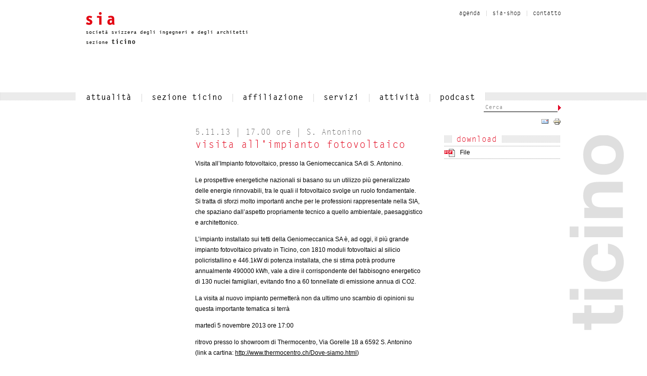

--- FILE ---
content_type: text/html; charset=utf-8
request_url: https://www.ti.sia.ch/node/303
body_size: 6088
content:
<!DOCTYPE html>
<html lang="it" dir="ltr">
<head>
  <meta http-equiv="Content-Type" content="text/html; charset=utf-8" />
<meta name="Generator" content="Drupal 7 (http://drupal.org)" />
<link rel="canonical" href="/node/303" />
<link rel="shortlink" href="/node/303" />
<link rel="shortcut icon" href="https://www.ti.sia.ch/sites/all/themes/sia/favicon.ico" type="image/vnd.microsoft.icon" />
<meta name="description" property="og:description" content="Visita all’Impianto fotovoltaico, presso la Geniomeccanica SA di S. Antonino.&amp;#13;Le prospettive energetiche nazionali si basano su un utilizzo più generalizzato delle energie rinnovabili, tra le quali il fotovoltaico svolge un ruolo fondamentale. Si tratta di sforzi molto importanti anche per le professioni rappresentate nella SIA, che spaziano dall’aspetto propriamente tecnico a quello ambientale, paesaggistico e architettonico.&amp;#13;L’impianto installato sui tetti della Geniomeccanica SA è, ad oggi, il più grande impianto fotovoltaico privato in Ticino, con 1810 moduli fotovoltaici al silicio policristallino e 446.1kW di potenza installata, che si stima potrà produrre annualmente 490000 kWh, vale a dire il corrispondente del fabbisogno energetico di 130 nuclei famigliari, evitando fino a 60 tonnellate di emissione annua di CO2.&amp;#13;La visita al nuovo impianto permetterà non da ultimo uno scambio di opinioni su questa importante tematica si terrà&amp;#13;martedì 5 novembre 2013 ore 17:00&amp;#13;ritrovo presso lo showroom di Thermocentro, Via Gorelle 18 a 6592 S. Antonino&amp;#13;(link a cartina: http://www.thermocentro.ch/Dove-siamo.html)&amp;#13;&amp;#13;Programma:&amp;#13;&amp;#13;&amp;#13;&amp;#13;Introduzione, Ing. Carlo Wullschleger, Presidente Wullschleger Group&amp;#13;&amp;#13;&amp;#13;&amp;#13;&amp;#13;Presentazione del progetto, Dr. Paolo Bosshard, Manager Sviluppo e Innovazione, Wullschleger Group&amp;#13;&amp;#13;&amp;#13;&amp;#13;&amp;#13;Aspetti economici, Sandro Allegri, Direttore, Edilcentro Wullschleger SA&amp;#13;&amp;#13;&amp;#13;&amp;#13;Al termine è previsto un aperitivo offerto dalla SIA Ticino.&amp;#13;Per ragioni organizzative si chiede gentilmente di annunciarsi per email a info@sia-ticino.ch entro il 04.11.13.&amp;#13;In attesa di incontrarvi numerosi vi presentiamo i nostri migliori saluti,&amp;#13;Dr. Marco Bettelini&amp;#13;GP TI Tecnica e Industria&amp;#13;Ing. Giacomo Gianola&amp;#13;GP AAS Acqua Aria e Suolo&amp;#13;&amp;#13;" />
  <title>Visita all&#039;impianto fotovoltaico | sia sezione ticino</title>  
  <meta http-equiv="X-UA-Compatible" content="IE=edge" />
  <style type="text/css" media="all">
<!--/*--><![CDATA[/*><!--*/
.alpha-grid-debug .container-16{background-image:url(https://www.ti.sia.ch/sites/all/themes/omega/alpha/css/grid/alpha_default/normal/alpha-default-normal-16.png);}

/*]]>*/-->
</style>
<link type="text/css" rel="stylesheet" href="https://www.ti.sia.ch/sites/ti.sia.ch/files/css/css_xE-rWrJf-fncB6ztZfd2huxqgxu4WO-qwma6Xer30m4.css" media="all" />
<link type="text/css" rel="stylesheet" href="https://www.ti.sia.ch/sites/ti.sia.ch/files/css/css__r408iefJFDp7tkJY64xde0BtyLdHU1-GytpTja6H4w.css" media="all" />
<link type="text/css" rel="stylesheet" href="https://www.ti.sia.ch/sites/ti.sia.ch/files/css/css_PoJsbpN2Niiqfw2Pr3aTWz-hl8PLhg-uSgALQg06V1w.css" media="all" />
<link type="text/css" rel="stylesheet" href="https://www.ti.sia.ch/sites/ti.sia.ch/files/css/css_k09oqOfqNi56FHpLTpxohCDMOdndiOCJ3j_dJUW-POQ.css" media="print" />
<link type="text/css" rel="stylesheet" href="https://www.ti.sia.ch/sites/ti.sia.ch/files/css/css_PUp4aPoNxops6jHfTCIlH7yE9CmxgulK0tOI0JsGMXQ.css" media="all" />
<link type="text/css" rel="stylesheet" href="https://www.ti.sia.ch/sites/ti.sia.ch/files/css/css_UvQdpzvRM2CLnAHUdTBdtRjf0W1Uc4dL1lND0rML7KE.css" media="all" />
  <script type="text/javascript" src="https://www.ti.sia.ch/sites/ti.sia.ch/files/js/js_YD9ro0PAqY25gGWrTki6TjRUG8TdokmmxjfqpNNfzVU.js"></script>
<script type="text/javascript" src="https://www.ti.sia.ch/sites/ti.sia.ch/files/js/js_jo543gwKNoIJTcQJEkC77_m9g9wBa6Z2ymnaDEyhw8w.js"></script>
<script type="text/javascript" src="https://www.ti.sia.ch/sites/ti.sia.ch/files/js/js_HOImJ1cRpDzb-Rj9Kp0wNFCNa2hRy2iiPrFIBDiW45Q.js"></script>
<script type="text/javascript">
<!--//--><![CDATA[//><!--
jQuery.extend(Drupal.settings, {"basePath":"\/","pathPrefix":"","setHasJsCookie":0,"ajaxPageState":{"theme":"sia","theme_token":"oY80cG_xq7vIKVZ7bwZYdaW2Ip8A_37fymuUiRkOHmc","js":{"misc\/jquery.js":1,"misc\/jquery-extend-3.4.0.js":1,"misc\/jquery-html-prefilter-3.5.0-backport.js":1,"misc\/jquery.once.js":1,"misc\/drupal.js":1,"public:\/\/languages\/it_Fgs1ODr01HxtUlVCm6Hhx9EadK6qUvtmxDWYQILK6xs.js":1,"sites\/all\/libraries\/colorbox\/jquery.colorbox-min.js":1,"modules\/colorbox\/js\/colorbox.js":1,"modules\/colorbox\/styles\/stockholmsyndrome\/colorbox_style.js":1,"sites\/all\/themes\/sia\/js\/jquery.scrollTo-1.4.3.1-min.js":1,"sites\/all\/themes\/omega\/omega\/js\/jquery.formalize.js":1,"sites\/all\/themes\/omega\/omega\/js\/omega-mediaqueries.js":1,"sites\/all\/themes\/omega\/alpha\/js\/alpha-debug.js":1},"css":{"0":1,"modules\/system\/system.base.css":1,"modules\/system\/system.menus.css":1,"modules\/system\/system.messages.css":1,"modules\/system\/system.theme.css":1,"sites\/all\/modules\/date\/date_api\/date.css":1,"sites\/all\/modules\/date\/date_popup\/themes\/datepicker.1.7.css":1,"modules\/field\/theme\/field.css":1,"modules\/node\/node.css":1,"modules\/search\/search.css":1,"modules\/user\/user.css":1,"modules\/views\/css\/views.css":1,"modules\/colorbox\/styles\/stockholmsyndrome\/colorbox_style.css":1,"sites\/all\/modules\/ctools\/css\/ctools.css":1,"sites\/all\/modules\/print\/css\/printlinks.css":1,"sites\/all\/themes\/sia\/css\/print.css":1,"sites\/all\/themes\/omega\/alpha\/css\/alpha-reset.css":1,"sites\/all\/themes\/omega\/alpha\/css\/alpha-mobile.css":1,"sites\/all\/themes\/omega\/alpha\/css\/alpha-alpha.css":1,"sites\/all\/themes\/omega\/omega\/css\/formalize.css":1,"sites\/all\/themes\/omega\/omega\/css\/omega-text.css":1,"sites\/all\/themes\/omega\/omega\/css\/omega-branding.css":1,"sites\/all\/themes\/omega\/omega\/css\/omega-menu.css":1,"sites\/all\/themes\/omega\/omega\/css\/omega-forms.css":1,"sites\/all\/themes\/omega\/omega\/css\/omega-visuals.css":1,"sites\/all\/themes\/omega\/alpha\/css\/alpha-debug.css":1,"sites\/all\/themes\/sia\/css\/global.css":1,"normal::sites\/all\/themes\/sia\/css\/sia-alpha-default.css":1,"normal::sites\/all\/themes\/sia\/css\/sia-alpha-default-normal.css":1,"sites\/all\/themes\/omega\/alpha\/css\/grid\/alpha_default\/normal\/alpha-default-normal-16.css":1}},"colorbox":{"transition":"elastic","speed":"350","opacity":"0.85","slideshow":false,"slideshowAuto":true,"slideshowSpeed":"1000","slideshowStart":"start slideshow","slideshowStop":"stop slideshow","current":"{current} di {total}","previous":"\u00ab ","next":" \u00bb","close":"Schliessen","overlayClose":true,"maxWidth":"100%","maxHeight":"100%","initialWidth":"300","initialHeight":"100","fixed":true,"scrolling":true},"urlIsAjaxTrusted":{"\/node\/303":true},"omega":{"layouts":{"primary":"normal","order":["narrow","normal"],"queries":{"narrow":"all and (min-width: 740px) and (min-device-width: 740px), (max-device-width: 800px) and (min-width: 740px) and (orientation:landscape)","normal":"all and (min-width: 980px) and (min-device-width: 980px), all and (max-device-width: 1024px) and (min-width: 1024px) and (orientation:landscape)"}}}});
//--><!]]>
</script>
  <script src="/sites/all/themes/sia/js/html5shiv.js"></script>
  <script src="/sites/all/themes/sia/js/html5shiv-printshiv.js"></script>

  <!--[if IE 7]><link rel="stylesheet" type="text/css" href="/sites/all/themes/sia/css/ie7.css" /><![endif]-->
  <!--[if IE 8]><link rel="stylesheet" type="text/css" href="/sites/all/themes/sia/css/ie8.css" /><![endif]-->
  </head>
<body class="html not-front not-logged-in page-node page-node- page-node-303 node-type-veranstaltung context-node context-node">
    <div id="skip-link">
    <a href="#main-content" class="element-invisible element-focusable">Salta al contenuto principale</a>
  </div>
  <div class="region region-page-top" id="region-page-top">
  <div class="region-inner region-page-top-inner">
      </div>
</div>  <div class="page clearfix" id="page">
      <header id="section-header" class="section section-header">
  <div id="zone-header-wrapper" class="zone-wrapper zone-header-wrapper clearfix">  
  <div id="zone-header" class="zone zone-header clearfix container-16">
    <div class="grid-8 region region-branding" id="region-branding">
  <div class="region-inner region-branding-inner">
        <div class="branding-data clearfix">
            <div class="logo-img">
        <a href="/" rel="home" title="sia sezione ticino"><img src="https://www.ti.sia.ch/sites/ti.sia.ch/files/logo_temp_2.png" alt="sia sezione ticino" id="logo" /></a>      </div>
                        <hgroup class="site-name-slogan">        
                                <h2 class="site-name"><a href="/" title="Home">sia sezione ticino</a></h2>
                      </hgroup>
          </div>
        <div class="alpha-debug-block"><h2>Branding</h2><p>This is a debugging block</p></div>  </div>
</div>
<div class="grid-8 region region-service-links" id="region-service-links">
  <div class="region-inner region-service-links-inner">
    <div class="alpha-debug-block"><h2>Service Links</h2><p>This is a debugging block</p></div><section class="block block-system block-menu block-user-menu block-system-user-menu odd" id="block-system-user-menu">
  <div class="block-inner clearfix">
              <h2 class="block-title">User menu</h2>
            
    <div class="content clearfix">
      <ul class="menu"><li class="first leaf"><span></span><a href="/contatto" title="">contatto</a></li>
<li class="leaf"><span></span><a href="http://www.webnorm.ch/" title="" target="_blank">sia-shop</a></li>
<li class="last collapsed"><span></span><a href="/agenda">Agenda</a></li>
</ul>    </div>
  </div>
</section>  </div>
</div><div class="grid-12 region region-menu" id="region-menu">
  <div class="region-inner region-menu-inner">
        <nav class="navigation">
      <h2 class="element-invisible">Menu principale</h2><ul id="main-menu" class="links inline clearfix main-menu"><li class="menu-212 first"><a href="/" title="">attualità</a></li><li class="menu-4283"><a href="/statuti">SEZIONE TICINO</a></li><li class="menu-3811"><a href="/node/183">affiliazione</a></li><li class="menu-3813"><a href="/node/185">servizi</a></li><li class="menu-4436"><a href="/node/612">Attività</a></li><li class="menu-5124 last"><a href="/node/813">Podcast</a></li></ul>    </nav>
        <div class="alpha-debug-block"><h2>Menu</h2><p>This is a debugging block</p></div>  </div>
</div>
<div class="grid-4 region region-search" id="region-search">
  <div class="region-inner region-search-inner">
    <div class="alpha-debug-block"><h2>Cerca</h2><p>This is a debugging block</p></div><div class="block block-search block-form block-search-form odd block-without-title" id="block-search-form">
  <div class="block-inner clearfix">
                
    <div class="content clearfix">
      <form action="/node/303" method="post" id="search-block-form" accept-charset="UTF-8"><div><div class="container-inline">
      <h2 class="element-invisible">Form di ricerca</h2>
    <div class="form-item form-type-textfield form-item-search-block-form">
  <label class="element-invisible" for="edit-search-block-form--2">Cerca </label>
 <input title="Inserisci i termini da cercare." placeholder="Cerca" type="text" id="edit-search-block-form--2" name="search_block_form" value="" size="15" maxlength="128" class="form-text" />
</div>
<div class="form-actions form-wrapper" id="edit-actions"><input type="submit" id="edit-submit" name="op" value="Cerca" class="form-submit" /></div><input type="hidden" name="form_build_id" value="form-34vkErMTvpEp2gzNd7YUAvJL3CAoyBiIJOLDIJy92K4" />
<input type="hidden" name="form_id" value="search_block_form" />
</div>
</div></form>    </div>
  </div>
</div><div class="block block-print block-print-links block-print-print-links even block-without-title" id="block-print-print-links">
  <div class="block-inner clearfix">
                
    <div class="content clearfix">
      <span class="print_html"><a href="javascript:window.print()" title="Display a printer-friendly version of this page." class="print-page" rel="nofollow"><img class="print-icon" src="https://www.ti.sia.ch/sites/all/modules/print/icons/print_icon.gif" alt="Versione stampabile" title="Versione stampabile" /></a></span><span class="print_mail"><a href="https://www.ti.sia.ch/printmail/303" title="Send this page by email." class="print-mail" rel="nofollow"><img class="print-icon" src="https://www.ti.sia.ch/sites/all/modules/print/icons/mail_icon.gif" alt="Inviare per email" title="Inviare per email" /></a></span>    </div>
  </div>
</div>  </div>
</div>  </div>
</div></header>    
      <section id="section-content" class="section section-content">
  <div id="zone-content-wrapper" class="zone-wrapper zone-content-wrapper clearfix">  
  <div id="zone-content" class="zone zone-content clearfix container-16">    
        
        <aside class="grid-3 region region-navigation" id="region-navigation">
  <div class="region-inner region-navigation-inner">
    <div class="alpha-debug-block"><h2>Navigazione</h2><p>This is a debugging block</p></div>  </div>
</aside><div class="grid-9 region region-content" id="region-content">
  <div class="region-inner region-content-inner">
    <a id="main-content"></a>
    
            <div class="alpha-debug-block"><h2>Contenuto</h2><p>This is a debugging block</p></div><div class="block block-system block-main block-system-main odd block-without-title" id="block-system-main">
  <div class="block-inner clearfix">
                
    <div class="content clearfix">
      <article class="node node-veranstaltung node-promoted node-published node-not-sticky author-sonia-falini odd clearfix" id="node-veranstaltung-303">
                    <div
        class="spitzmarke">5.11.13 | 17.00 ore | S. Antonino</div>
          
              <h1 class="node-title">Visita all&#039;impianto fotovoltaico</h1>
            
    <noscript>
    <div id="nos_frame">
    <div id="nos_inner">
    <img alt="" class="nos_img" src="/sites/all/themes/sia/css/img/warning.png">
    <span class="nos_text"> Si prega di abilitare JavaScript per usare il sito.</span>
    </div>
    <br style="clear: both;">
    </div>
    </noscript>

    <div class="content clearfix">
      <div class="field field-name-body field-type-text-with-summary field-label-hidden"><div class="field-items"><div class="field-item even"><div class="paragraph"><p>Visita all’Impianto fotovoltaico, presso la Geniomeccanica SA di S. Antonino.</p></div>&#13;<div class="paragraph"><p>Le prospettive energetiche nazionali si basano su un utilizzo più generalizzato delle energie rinnovabili, tra le quali il fotovoltaico svolge un ruolo fondamentale. Si tratta di sforzi molto importanti anche per le professioni rappresentate nella SIA, che spaziano dall’aspetto propriamente tecnico a quello ambientale, paesaggistico e architettonico.</p></div>&#13;<div class="paragraph"><p>L’impianto installato sui tetti della Geniomeccanica SA è, ad oggi, il più grande impianto fotovoltaico privato in Ticino, con 1810 moduli fotovoltaici al silicio policristallino e 446.1kW di potenza installata, che si stima potrà produrre annualmente 490000 kWh, vale a dire il corrispondente del fabbisogno energetico di 130 nuclei famigliari, evitando fino a 60 tonnellate di emissione annua di CO2.</p></div>&#13;<div class="paragraph"><p>La visita al nuovo impianto permetterà non da ultimo uno scambio di opinioni su questa importante tematica si terrà</p></div>&#13;<div class="paragraph"><p>martedì 5 novembre 2013 ore 17:00</p></div>&#13;<div class="paragraph"><p>ritrovo presso lo showroom di Thermocentro, Via Gorelle 18 a 6592 S. Antonino&#13;(link a cartina: <a href="http://www.thermocentro.ch/Dove-siamo.html" class="external-link" target="_blank">http://www.thermocentro.ch/Dove-siamo.html</a>)</p></div>&#13;<div class="sect1">&#13;<h2 id="_programma">Programma:</h2>&#13;<div class="sectionbody">&#13;<div class="ulist"><ul><li>&#13;<p>&#13;Introduzione, Ing. Carlo Wullschleger, Presidente Wullschleger Group&#13;</p>&#13;</li>&#13;<li>&#13;<p>&#13;Presentazione del progetto, Dr. Paolo Bosshard, Manager Sviluppo e Innovazione, Wullschleger Group&#13;</p>&#13;</li>&#13;<li>&#13;<p>&#13;Aspetti economici, Sandro Allegri, Direttore, Edilcentro Wullschleger SA&#13;</p>&#13;</li>&#13;</ul></div>&#13;<div class="paragraph"><p>Al termine è previsto un aperitivo offerto dalla SIA Ticino.</p></div>&#13;<div class="paragraph"><p>Per ragioni organizzative si chiede gentilmente di annunciarsi per email a <a href="mailto:info@sia-ticino.ch" class="sektion-link">info@sia-ticino.ch</a> entro il 04.11.13.</p></div>&#13;<div class="paragraph"><p>In attesa di incontrarvi numerosi vi presentiamo i nostri migliori saluti,</p></div>&#13;<div class="paragraph"><p>Dr. Marco Bettelini<br />&#13;GP TI Tecnica e Industria</p></div>&#13;<div class="paragraph"><p>Ing. Giacomo Gianola<br />&#13;GP AAS Acqua Aria e Suolo</p></div>&#13;</div>&#13;</div></div></div></div><span class="print-link"></span><div class="field field-name-field-event-date field-type-date field-label-hidden"><div class="field-items"><div class="field-item even"></div></div></div>    </div>
    


  <div class="clearfix">
              <nav class="links node-links clearfix"><ul class="links inline"><li class="agenda-overview first"><a href="/agenda" rel="tag">vai alla panoramica degli eventi</a></li><li class="agenda-topic last"><a href="/agenda/31#archived" rel="tag">Vai alla panoramica degli eventi trascorsi «Attività SIA»</a></li></ul></nav>
    
    
    
      </div>
</article>
    </div>
  </div>
</div>      </div>
</div>
<aside class="grid-4 region region-related" id="region-related">
  <div class="region-inner region-related-inner">
    
<div class="sia-download-box field-type-file field-label-hidden field-name-field-downloads field">
          <div class="related-header"><h2>Download</h2></div>
        <ul class="downloads">
      <li class="download-pdf"><span class="file"><a href="https://www.ti.sia.ch/sites/ti.sia.ch/files/_2212018170.pdf" type="application/pdf; length=122703" title="_2212018170.pdf">File</a></span></li>          </ul>
  </div>
<div class="alpha-debug-block"><h2>Related</h2><p>This is a debugging block</p></div>  </div>
      <div class="site-slogan-container site-slogan-container-ticino">
      <h6 class="site-slogan site-slogan-ticino">ticino</h6>
    </div>
  </aside>
  </div>
</div></section>    
  
      <footer id="section-footer" class="section section-footer">

  <div class="pagewidth">
    <div class="clearfix">

      <ul class="footermenu leftColumn ">
        <li>Via lugano 23</li>
        <li>CH-6500 Bellinzona</li>
        <li>t +41 91 825 55 56</li>
        <li>f +41 91 825 55 58</li>
                  <li class="post"><span style="direction:rtl;unicode-bidi:bidi-override;">hc.ais.it@ofni</span></li>
              </ul>

      <ul class="footermenu middleColumn">
        <li>società svizzera degli ingegneri e degli architetti</li>
        <li>sia sezione ticino</li>
      </ul>


      <ul class="footermenu rightColumn">
              </ul>

    </div>

    <div class="clearfix copyright">

      <ul class="leftColumn">
        <li class="element-invisible">URL: https://www.ti.sia.ch/node/303</li>
        <li class="element-invisible">stampato sulla 19.1.2026 - 05.49 ore</li>
        <li>&copy; Copyright 2026, SIA</li>
      </ul>


      <ul class="middleColumn">
        <li>&nbsp;</li>
      </ul>

              <ul class="rightColumn">
          <li>L'ultima modifica: 22.1.2018 - 17.01 ore</li>
        </ul>
      
    </div>
  </div>
</footer>

<script type="text/javascript">
  jQuery( document ).ready( function ( $ ) {
    $( 'li.post span' ).each( function () {
      var mail = $( this ).html();
      $( this ).html( '<a href="mailto:' + mail.split( "" ).reverse().join( "" ) + '" rel="nofollow">liam-e</a>' );
    } );
  } );
</script>
  </div>  <a class="alpha-grid-toggle" href="#"></a><a class="alpha-block-toggle" href="#"></a></body>
</html>


--- FILE ---
content_type: text/css
request_url: https://www.ti.sia.ch/sites/ti.sia.ch/files/css/css_PUp4aPoNxops6jHfTCIlH7yE9CmxgulK0tOI0JsGMXQ.css
body_size: 11509
content:
html,body,div{margin:0;padding:0;border:0;outline:0;font-size:100%;vertical-align:baseline;font:inherit;}h1,h2,h3,h4,h5,h6{margin:0;padding:0;border:0;outline:0;font-size:100%;vertical-align:baseline;font:inherit;font-weight:bold;}a,p,ul,ol,li,img,span,strong,em{margin:0;padding:0;border:0;outline:0;font-size:100%;vertical-align:baseline;font:inherit;}table,tbody,tfoot,thead,tr,th,td{margin:0;padding:0;border:0;outline:0;font-size:100%;vertical-align:baseline;font:inherit;}applet,object,iframe,blockquote,pre,abbr,acronym,address,big,cite,code,del,dfn,font,ins,kbd,q,s,samp,small,strike,sub,sup,tt,var,b,u,i,center,dl,dt,dd,caption,fieldset,form,label,legend{margin:0;padding:0;border:0;outline:0;font-size:100%;vertical-align:baseline;font:inherit;}article,aside,figure,footer,header,hgroup,section{margin:0;padding:0;border:0;outline:0;font-size:100%;vertical-align:baseline;font:inherit;}canvas,details,embed,figcaption,menu,nav,output,ruby,summary,time,mark,audio,video{margin:0;padding:0;border:0;outline:0;font-size:100%;vertical-align:baseline;font:inherit;}article,aside,details,figcaption,figure,footer,header,hgroup,menu,nav,section{display:block;}body{line-height:1;}b,strong{font-weight:bold;}em,i{font-style:italic;}ol,ul{list-style:none;}blockquote,q{quotes:none;}blockquote:before,blockquote:after,q:before,q:after{content:'';content:none;}:focus{outline:0;}ins{text-decoration:none;}del{text-decoration:line-through;}table{border-collapse:collapse;border-spacing:0;}
.grid-1,.grid-2,.grid-3,.grid-4,.grid-5,.grid-6,.grid-7,.grid-8,.grid-9,.grid-10,.grid-11,.grid-12,.grid-13,.grid-14,.grid-15,.grid-16,.grid-17,.grid-18,.grid-19,.grid-20,.grid-21,.grid-22,.grid-23,.grid-24{position:relative;margin-left:10px;margin-right:10px;}.container-12 .block .omega-grid,.container-16 .block .omega-grid,.container-24 .block .omega-grid{position:relative;margin-left:-10px;margin-right:-10px;}
.clearfix:after{font-size:0;}#skip-link{left:50%;margin-left:-5.25em;margin-top:0;position:absolute;width:auto;z-index:50;}#skip-link a,#skip-link a:link,#skip-link a:visited{background:#444;background:rgba(0,0,0,0.6);color:#fff;display:block;padding:1px 10px 2px 10px;text-decoration:none;-khtml-border-radius:0 0 10px 10px;-moz-border-radius:0 0 10px 10px;-o-border-radius:0 0 10px 10px;-webkit-border-top-left-radius:0;-webkit-border-top-right-radius:0;-webkit-border-bottom-left-radius:10px;-webkit-border-bottom-right-radius:10px;border-radius:0 0 10px 10px;}#skip-link a:hover,#skip-link a:active,#skip-link a:focus{outline:0;}.inline li,.tabs li,.breadcrumb li{list-style:none;display:inline;margin-right:0.5em;}.item-list li{list-style:none;}.pager li{display:inline;margin-right:0.25em;}img{vertical-align:bottom;}.field-label-inline .field-label,.field-label-inline .field-items,.field-label-inline .field-item{display:inline;}
::-moz-focus-inner{border:0;padding:0;}input[type="search"]::-webkit-search-decoration{display:none;}input,button,select,textarea{margin:0;vertical-align:middle;}button,input[type="reset"],input[type="submit"],input[type="button"]{-webkit-appearance:none;-moz-border-radius:11px;-webkit-border-radius:11px;-moz-background-clip:padding;-webkit-background-clip:padding;background-clip:padding-box;border-radius:11px;background:#ddd url(/sites/all/themes/omega/omega/images/button.png) repeat-x;background:-webkit-gradient(linear,left top,left bottom,color-stop(0,#fff),color-stop(1,#ddd));background:-moz-linear-gradient(top center,#fff 0%,#ddd 100%);border:1px solid;border-color:#ddd #bbb #999;cursor:pointer;color:#333;font:bold 12px/1.2 Arial,sans-serif;outline:0;overflow:visible;padding:3px 10px 4px;text-shadow:#fff 0 1px 1px;width:auto;*padding-top:2px;*padding-bottom:0px;}button{*padding-top:1px;*padding-bottom:1px;}textarea,select,input[type="date"],input[type="datetime"],input[type="datetime-local"],input[type="email"],input[type="month"],input[type="number"],input[type="password"],input[type="search"],input[type="tel"],input[type="text"],input[type="time"],input[type="url"],input[type="week"]{-webkit-appearance:none;-moz-border-radius:0;-webkit-border-radius:0;border-radius:0;-webkit-box-sizing:border-box;-moz-box-sizing:border-box;box-sizing:border-box;-moz-background-clip:padding;-webkit-background-clip:padding;background-clip:padding-box;background-color:#fff;border:1px solid;border-color:#848484 #c1c1c1 #e1e1e1;color:#000;outline:0;padding:2px 3px;font-size:13px;font-family:Arial,sans-serif;height:1.8em;*padding-top:2px;*padding-bottom:1px;*height:auto;}input.placeholder_text,textarea.placeholder_text,input:-moz-placeholder,textarea:-moz-placeholder{color:#888;}::-webkit-input-placeholder{color:#888;}button:focus,button:active,input:focus,input:active,select:focus,select:active,textarea:focus,textarea:active{-moz-box-shadow:#06f 0 0 7px;-webkit-box-shadow:#06f 0 0 7px;box-shadow:#06f 0 0 7px;z-index:1;}input[type="file"]:focus,input[type="file"]:active,input[type="radio"]:focus,input[type="radio"]:active,input[type="checkbox"]:focus,input[type="checkbox"]:active{-moz-box-shadow:none;-webkit-box-shadow:none;box-shadow:none;}select[disabled],textarea[disabled],input[type="date"][disabled],input[type="datetime"][disabled],input[type="datetime-local"][disabled],input[type="email"][disabled],input[type="month"][disabled],input[type="number"][disabled],input[type="password"][disabled],input[type="search"][disabled],input[type="tel"][disabled],input[type="text"][disabled],input[type="time"][disabled],input[type="url"][disabled],input[type="week"][disabled]{background-color:#eee;}button[disabled],input[disabled],select[disabled],select[disabled] option,select[disabled] optgroup,textarea[disabled]{-moz-box-shadow:none;-webkit-box-shadow:none;box-shadow:none;-webkit-user-select:none;-moz-user-select:none;user-select:none;color:#888;cursor:default;}textarea,select[size],select[multiple]{height:auto;}@media (-webkit-min-device-pixel-ratio:0){select{background-image:url(/sites/all/themes/omega/omega/images/select-arrow.gif);background-repeat:no-repeat;background-position:right center;padding-right:20px;}select[size],select[multiple]{background-image:none;padding:0;}}textarea{min-height:40px;overflow:auto;resize:vertical;width:100%;}optgroup{color:#000;font-style:normal;font-weight:normal;}.ie6-button,* html button{background:#ddd url(/sites/all/themes/omega/omega/images/button.png) repeat-x;border:1px solid;border-color:#ddd #bbb #999;cursor:pointer;color:#333;font:bold 12px/1.2 Arial,sans-serif;padding:2px 10px 0px;overflow:visible;width:auto;}* html button{padding-top:1px;padding-bottom:1px;}.ie6-input,* html textarea,* html select{background:#fff;border:1px solid;border-color:#848484 #c1c1c1 #e1e1e1;color:#000;padding:2px 3px 1px;font-size:13px;font-family:Arial,sans-serif;vertical-align:top;}* html select{margin-top:1px;}.placeholder_text,.ie6-input-disabled,.ie6-button-disabled{color:#888;}.ie6-input-disabled{background:#eee;}
body{font:13px/1.5 Verdana,Helvetica,Arial,sans-serif;}a:link,a:visited{color:#0062A0;text-decoration:underline;}a:hover{color:#202124;text-decoration:none;}a:active{color:#202124;text-decoration:none;color:#000;}hr{margin:0;padding:0;border:none;height:1px;background:#5294c1;}h1,h2,h3,h4,h5,h6{letter-spacing:-0.05em;font-family:Georgia,'Times New Roman',serif;}h1{font-size:36px;}h2{font-size:28px;}h1.site-name,h2.site-name{font-size:36px;}h2.block-title{font-size:18px;margin:0;}h2.node-title{font-size:28px;}h3{font-size:21px;}h4{font-size:19px;}h5{font-size:17px;}h6{font-size:15px;}ol{list-style:decimal;}ul{list-style:disc;}ul ul,ol ol{padding-top:0.5em;}.node ol,.node ul{padding-left:1.2em;}.node ul.inline,.node ol.inline{padding-left:0;}p,dl,hr,h1,h2,h3,h4,h5,h6,ol,ul,pre,table,address,fieldset{margin-bottom:20px;}dt,.admin h3{font-size:18px;margin:0;}dd{padding-left:10px;font-size:0.9em;font-style:italic;margin-bottom:20px;}
.logo-img{float:left;margin-right:20px;}.site-name-slogan{float:left;}.site-name{margin-top:20px;}.site-name a{text-decoration:none;}.site-name,.site-slogan{margin-bottom:0;line-height:1em;}.site-slogan{font-weight:normal;}
.menu{margin:0;padding:0;}.menu li{list-style:none;}
.form-actions input{margin-right:0.5em;}.form-actions input:hover{background:#FFFFFF;}label{font-weight:bold;}
.item-list .pager{padding:0;margin:0;}.item-list .pager li,.item-list .pager ul li{margin:0;padding:0;float:left;}.item-list .pager{position:relative;margin:0;padding:0;font-size:10px;text-align:left;}.pager li a{display:inline-block;}.pager li.pager-ellipsis,.pager li.pager-current,.pager li a{padding:4px 8px;text-decoration:none;}.pager li.pager-current{padding:4px 8px;font-weight:bold;}.pager li.pager-first a,.pager li.pager-previous a,.pager li.pager-next a,.pager li.pager-last a{width:50px;text-align:center;padding:4px 0;}.pager li.pager-next{position:absolute;top:0;right:50px;}.pager li.pager-last,.pager li.pager-next.last{position:absolute;top:0;right:0;border-right:0;}.pager li.pager-ellipsis,.pager li.pager-current,.pager li a{color:#1a1a1a;}.pager li{border-right:1px solid;border-color:#ddd #bbb #999;color:#333;font:bold 12px/1.2 Arial,sans-serif;outline:0;}.pager li.pager-current{background:#ddd url(/sites/all/themes/omega/omega/images/button.png) repeat-x;background:-webkit-gradient(linear,left top,left bottom,color-stop(0,#1a1a1a),color-stop(1,#5a5a5a));background:-moz-linear-gradient(top center,#1a1a1a 0%,#5a5a5a 100%);color:#FFF;outline:0;}.pager li.pager-next{border-left:1px solid;border-color:#ddd #bbb #999;}.pager li a{background:#ddd url(/sites/all/themes/omega/omega/images/button.png) repeat-x;background:-webkit-gradient(linear,left top,left bottom,color-stop(0,#fff),color-stop(1,#ddd));background:-moz-linear-gradient(top center,#fff 0%,#ddd 100%);cursor:pointer;}.pager li a:hover{background:#FFF;color:#454545;}.pager{background:#ebebeb;border:1px solid;border-color:#ddd #bbb #999;border-radius:5px;-moz-border-radius:5px;-webkit-border-radius:5px;}.pager li.first,.pager li.first a,.pager li.first a:hover{border-radius:5px 0 0 5px;-moz-border-radius:5px 0 0 5px;-webkit-border-radius:5px 0 0 5px;}.pager li.pager-last,.pager li.pager-last a,.pager li.pager-last a:hover{border-radius:0 5px 5px 0;-moz-border-radius:0 5px 5px 0;-webkit-border-radius:0 5px 5px 0;}table{border:1px solid #CCC;width:100%;}thead th,th{background:#f7f7f7;border-bottom:1px solid #ccc;color:#333;}td,th{padding:4px 8px;vertical-align:middle;}th a,th a:link,th a:visited{text-decoration:none;}th a{display:block;}th a img{margin:0 0 0 5px;}th.active{background:#DDD;border-left:1px solid #CCC;border-right:1px solid #CCC;}tr.even td{background:#F1F5FA;}tr.odd td{background:#fff;}td.active{border-left:1px solid #CCC;border-right:1px solid #CCC;}tr.even td.active{background:#e5e9ed;}tr.odd td.active{background:#f2f2f2;}tr:hover td,tr.even:hover td.active,tr.odd:hover td.active{background:#FFFEEE;}td ul.links{margin-bottom:0;}.node-links ul li a,.comment-links ul li a{text-transform:lowercase;display:block;float:left;text-decoration:none;-moz-background-clip:padding;-webkit-background-clip:padding;background-clip:padding-box;margin:0 0.5em 0.5em 0;vertical-align:middle;-webkit-appearance:none;-moz-border-radius:11px;-webkit-border-radius:11px;border-radius:11px;background:#ddd url(/sites/all/themes/omega/omega/images/button.png) repeat-x;background:-webkit-gradient(linear,left top,left bottom,color-stop(0,#fff),color-stop(1,#ddd));background:-moz-linear-gradient(top center,#fff 0%,#ddd 100%);border:1px solid;border-color:#ddd #bbb #999;cursor:pointer;color:#333;font:bold 12px/1.2 Arial,sans-serif;outline:0;overflow:visible;padding:4px 10px 3px;text-shadow:#fff 0 1px 1px;width:auto;*padding-top:2px;*padding-bottom:0px;}.node-links ul li a:hover,.comment-links ul li a:hover{background:#FFF;}.tips,.description{font-size:10px;color:#6a6a6a;}
.alpha-grid-debug .grid-1:hover,.alpha-grid-debug .grid-2:hover,.alpha-grid-debug .grid-3:hover,.alpha-grid-debug .grid-4:hover,.alpha-grid-debug .grid-5:hover,.alpha-grid-debug .grid-6:hover,.alpha-grid-debug .grid-7:hover,.alpha-grid-debug .grid-8:hover,.alpha-grid-debug .grid-9:hover,.alpha-grid-debug .grid-10:hover,.alpha-grid-debug .grid-11:hover,.alpha-grid-debug .grid-12:hover,.alpha-grid-debug .grid-13:hover,.alpha-grid-debug .grid-14:hover,.alpha-grid-debug .grid-15:hover,.alpha-grid-debug .grid-16:hover,.alpha-grid-debug .grid-17:hover,.alpha-grid-debug .grid-18:hover,.alpha-grid-debug .grid-19:hover,.alpha-grid-debug .grid-21:hover,.alpha-grid-debug .grid-21:hover,.alpha-grid-debug .grid-22:hover,.alpha-grid-debug .grid-23:hover,.alpha-grid-debug .grid-24:hover{background-color:rgba(0,115,186,.2);}.region{min-height:1px;}.alpha-debug-block{display:none;}.alpha-region-debug .alpha-debug-block{display:block;margin:0 0 10px 0;padding:9px 12px;border:1px solid #ccc;background-color:rgba(255,255,255,.25);}.alpha-region-debug .alpha-debug-block h2,.alpha-region-debug .alpha-debug-block p{margin:0;padding:0;font-family:Verdana,Helvetica,Arial,sans-serif;font-size:12px;font-weight:normal;}.alpha-region-debug .alpha-debug-block h2{color:#888;}.alpha-region-debug .alpha-debug-block p{color:#000;display:none;}.alpha-region-debug .region:hover .alpha-debug-block{border:1px solid #888;background-color:rgba(255,255,255,.75);}.alpha-region-debug .region:hover .alpha-debug-block p{display:block !important;}.alpha-region-debug .region:hover .alpha-debug-block h2{display:none;}.alpha-resize-indicator{background:url(/sites/all/themes/omega/alpha/images/resize-handle.png) no-repeat 0 0;width:80px;height:80px;position:fixed;z-index:998;right:0;bottom:0;}.alpha-grid-toggle,.alpha-block-toggle{width:24px;height:22px;position:fixed;z-index:999;right:0;}.alpha-grid-toggle{background:url(/sites/all/themes/omega/alpha/images/grid-toggle.png) no-repeat 0 -22px;top:80px;}.alpha-block-toggle{background:url(/sites/all/themes/omega/alpha/images/block-toggle.png) no-repeat 0 -22px;top:110px;}.alpha-grid-debug .alpha-grid-toggle,.alpha-region-debug .alpha-block-toggle{background-position:0 0;}.alpha-grid-toggle:hover,.alpha-grid-toggle:focus,.alpha-grid-toggle:active{width:55px;}.alpha-block-toggle:hover,.alpha-block-toggle:focus,.alpha-block-toggle:active{width:72px;}
html{-webkit-text-size-adjust:100%;margin:0;padding:0;}div#region-branding,div#region-service-links,div#region-menu,div#region-search,.logo-img,ul.menu li,ul.inline li,span.print_html,span.print_mail,span.print_pdf,.form-actions input,.form-item,.form-actions,h1,h2,h3,h4,p,span.print-link,.node ol,.node ul{margin:0;padding:0;}h1.site-name,h2.site-name,div#region-service-links h2.block-title,div.site-slogan-container h6,div.field-name-field-permissions,body.page-taxonomy-term article.node-page div.field-name-field-pictures p.legende,body.page-taxonomy-term article.node-veranstaltung div.field-name-field-pictures p.legende,body.page-taxonomy-term article.node-reise div.field-name-field-pictures p.legende,body.page-agenda article.node-veranstaltung div.field-name-field-pictures p.legende,body.page-agenda article.node-reise div.field-name-field-pictures p.legende,#region-service-links ul.menu ul.menu{position:absolute;top:-10000px;left:-10000px;}@font-face{font-family:'LetterGothicStdBoldSIA';src:url(/sites/all/themes/sia/fonts/lettergothicstd-bold-webfont-sia.eot);src:local('☺'),url(/sites/all/themes/sia/fonts/lettergothicstd-bold-webfont-sia.woff) format('woff'),url(/sites/all/themes/sia/fonts/lettergothicstd-bold-webfont-sia.ttf) format('truetype');}@font-face{font-family:'LetterGothicStdMediumSIA';src:url(/sites/all/themes/sia/fonts/lettergothicstd-webfont-sia.eot);src:local('☺'),url(/sites/all/themes/sia/fonts/lettergothicstd-webfont-sia.woff) format('woff'),url(/sites/all/themes/sia/fonts/lettergothicstd-webfont-sia.ttf) format('truetype');}h1,h2,h3,h4,label{font-family:'LetterGothicStdMediumSIA',Arial,Helvetica,sans-serif;font-weight:normal;text-transform:lowercase;color:#E10019;letter-spacing:normal;margin-bottom:0;}input#edit-search-block-form--2{font-family:'LetterGothicStdBoldSIA',sans-serif;}h1{margin-bottom:14px;}th[align="right"]{text-align:right;}div#block-system-main,aside#region-related,body.page-contact aside#region-related h3{color:#000000;font-family:Arial,Helvetica,sans-serif;clear:both;font-weight:normal;}body.page-contact aside#region-related h3{font-weight:bold;}div#block-system-main h2,div#block-system-main h3,div#block-system-main h4,div#block-system-main label,body.node-type-firm-presentation legend{margin-top:21px;font-weight:bold;text-transform:none;color:#000000;font-family:Arial,Helvetica,sans-serif;}ul.tabs li{font-family:'LetterGothicStdMediumSIA',Arial,Helvetica,sans-serif;text-transform:lowercase;}div#block-system-main div.form-item-name label{margin-top:0;}form#user-login label,form#sia-login-mitglieder label,form#sia-login-vorstand label,form#user-pass label{float:left;margin-top:0;width:112px;}form#user-login input[type="text"],form#sia-login-mitglieder input[type="text"],form#sia-login-vorstand input[type="text"],form#user-pass input[type="text"],form#user-login input[type="password"],form#sia-login-mitglieder input[type="password"],form#sia-login-vorstand input[type="password"],form#user-pass input[type="password"]{height:20px;width:226px;}form#user-login div.description,form#sia-login-mitglieder div.description,form#sia-login-vorstand div.description,form#user-pass div.description{left:112px;width:226px;position:relative;}form#user-login div.form-item,form#sia-login-mitglieder div.form-item,form#sia-login-vorstand div.form-item,form#user-pass div.form-item{padding-bottom:10px;}div#block-system-main h3,div#block-system-main h4{margin-top:9px;}div#block-system-main h2.node-title{margin-top:0;}div#block-system-main h2.node-title a{font-weight:bold;margin-top:0;}body.node-type-veranstaltung h1,body.node-type-reise h1{margin-bottom:3px;}body.front div#region-content div#block-system-main article.node-page h2.node-title a,body.front div#region-content div#block-system-main article.node-page h2.node-title,div#block-system-main article.node-veranstaltung + h3,div#block-system-main div.agenda-archived > h3,div#block-system-main div.agenda-current > h3,body.node-type-veranstaltung div.spitzmarke,div.topic,body.node-type-reise div.spitzmarke{color:#E10019;font-family:'LetterGothicStdMediumSIA',sans-serif;font-weight:normal;}body.front div#region-content div#block-system-main article.node-page h2.node-title a,body.front div#region-content div#block-system-main article.node-page h2.node-title,div.topic{text-transform:lowercase;}div#block-system-main h4.pressemitteilung-titel{margin-top:0;}div#block-system-main div.views-field-field-event-location,div#block-system-main div.views-field-field-event-location a{font-weight:bold;}aside#region-navigation h2.block-title{color:#E10019;}nav.navigation,aside#region-navigation,section#block-system-user-menu{font-family:'LetterGothicStdBoldSIA',serif;font-weight:normal;text-transform:lowercase;color:#6F6F6F;}h2.block-title{font-family:'LetterGothicStdBoldSIA',serif;font-weight:normal;}div#region-service-links div.content ul.menu li{text-transform:lowercase;}div#region-service-links div.content ul.menu li,section#block-locale-language,footer#section-footer{font-family:'LetterGothicStdMediumSIA',Verdana,sans-serif;}footer#section-footer div.copyright{text-transform:none;}h1{font-size:18px;line-height:22px}div#block-system-main,aside#region-related{line-height:16px;}aside#region-related ul{line-height:16px;}div#block-system-main,div#block-system-main h2,div#block-system-main h3,div#block-system-main div.view-content div.paragraph h3,div#block-system-main h4,div#block-system-main label,div#region-service-links div.content ul.menu li,section#block-locale-language,aside#region-related,body.page-contact aside#region-related h3,div#zone-content li.node-readmore a,div#zone-content li.agenda-overview a,div#zone-content li.agenda-topic a{font-size:11px;}body.front div#region-content div#block-system-main article.node-page h2.node-title a,body.front div#region-content div#block-system-main article.node-page h2.node-title,div#block-system-main article.node-veranstaltung + h3,div#block-system-main div.agenda-archived > h3,div#block-system-main div.agenda-current > h3,body.front div#region-content div#block-system-main div.topic,body.page-agenda div#region-content div#block-system-main div.topic{font-size:13px;}aside#region-related h2,aside#region-related h3,aside#region-related h4,nav.navigation ul#main-menu li a,aside#region-navigation,section#block-system-user-menu,h2.block-title{font-size:10px;}nav.navigation ul#main-menu li a{font-size:21px;}aside#region-related div.field-name-field-pictures p.legende{font-size:10px;line-height:16px;}aside#region-navigation{line-height:15px;}aside#region-navigation ul li.expanded li{font-size:10px;line-height:5px;}footer#section-footer,input#edit-search-block-form--2{font-size:11px;}footer#section-footer .rightColumn{font-size:8px;}.copyright{font-size:8px;}body.page-agenda h3{margin-bottom:12px;padding-top:4px;font-size:16px;color:#E10019;font-family:'LetterGothicStdMediumSIA',sans-serif;font-weight:normal;text-transform:lowercase;}body.front div#region-content div#block-system-main article.node-page h2.node-title,body.front article.node-veranstaltung div.topic,body.page-agenda article.node-veranstaltung div.topic,body.front article.node-reise div.topic,body.page-agenda article.node-reise div.topic{margin-bottom:10px;}body.front div#region-content div#block-system-main article.node-page h2.node-title a,body.front div#region-content div#block-system-main article.node-page h2.node-title{display:block;}body.front article.node-veranstaltung div.spitzmarke,body.page-agenda article.node-veranstaltung div.spitzmarke,body.page-taxonomy-term article.node-veranstaltung div.spitzmarke,body.front article.node-reise div.spitzmarke,body.page-agenda article.node-reise div.spitzmarke,body.page-taxonomy-term article.node-reise div.spitzmarke{color:#6F6F6F;}body.page-taxonomy-term article.node-veranstaltung div.spitzmarke,body.page-taxonomy-term article.node-reise div.spitzmarke{margin-top:6px;}div#zone-content article.node-veranstaltung nav.node-links ul.links,div#zone-content article.node-page nav.node-links ul.links,div#zone-content article.node-reise nav.node-links ul.links{display:block;padding-top:21px;}div#zone-content article.node-veranstaltung nav.node-links,div#zone-content article.node-page nav.node-links,div#zone-content article.node-reise nav.node-links{margin-bottom:6px;min-height:4px;}body.front nav.node-links ul.links li.agenda-overview,body.front nav.node-links ul.links li.agenda-topic{display:none;}body.front article.node-page div.field-name-field-pictures img,body.front article.node-veranstaltung div.field-name-field-pictures img,body.page-agenda article.node-veranstaltung div.field-name-field-pictures img,body.page-taxonomy-term article.node-veranstaltung div.field-name-field-pictures img,body.front article.node-reise div.field-name-field-pictures img,body.page-agenda article.node-reise div.field-name-field-pictures img,body.page-taxonomy-term article.node-reise div.field-name-field-pictures img{float:none;margin-top:0;max-width:180px;}div.field-name-field-pictures + div.wrap{margin-left:0;}body.front div#region-content div#block-system-main article.node-page h2.node-title a,body.front div#region-content div#block-system-main article.node-page h2.node-title,body.front div#region-content div#block-system-main div.topic,body.page-agenda article.node-veranstaltung div.topic,body.page-agenda article.node-reise div.topic{padding-top:6px;}body.node-type-veranstaltung div.spitzmarke,body.node-type-reise div.spitzmarke{color:#6F6F6F;}body.node-type-veranstaltung div.field-item div.paragraph:first-child,body.node-type-reise div.field-item div.paragraph:first-child{margin-top:0;}#region-branding,#region-service-links,#region-menu,#region-search,.logo-img{float:none;}.logo-img,.logo-img img{height:108px;}.alpha-resize-indicator{display:none;}div.item-list{margin-top:24px;margin-left:-20px;}div.service-links div.item-list{margin-top:0;margin-left:0;}div.item-list ul.pager{background:none;border:none;}div#block-system-main div.item-list ul li.pager-next a{min-width:96px;}div#block-system-main div.item-list ul li.pager-last a,div#block-system-main div.item-list ul li.pager-first a{min-width:81px;display:none;}div#block-system-main div.item-list ul li.pager-previous a{min-width:102px;}div#block-system-main div.item-list ul li.pager-next{right:82px;display:none;}div#block-system-main div.item-list ul li.pager-previous,div#block-system-main div.item-list ul li.pager-first{float:none;position:absolute;right:0;}div#block-system-main div.item-list ul li.pager-first{right:290px;}div#block-system-main div.item-list ul li.pager-previous{right:180px;display:none;}div#block-system-main div.item-list ul li a,div#block-system-main div.item-list ol li a{text-decoration:none;background:url(/sites/all/themes/sia/css/img/arrow.png) no-repeat scroll 100% 3px transparent;}div#block-system-main div.item-list ul.pager li.pager-first a,div#block-system-main div.item-list ul.pager li.pager-previous a{background:url(/sites/all/themes/sia/css/img/arrow-left.png) no-repeat scroll 0 3px transparent;}div#block-system-main div.item-list ul li a:hover,div#block-system-main div.item-list ol li a:hover{text-decoration:none;color:#E10019;}div#block-system-main div.item-list ul li.pager-item a,div#block-system-main div.item-list ul li.pager-current a{background:none;}div#block-system-main div.item-list ul.pager li.pager-current{color:#E10019;font-weight:normal;}div#block-system-main div.item-list ul li,div#block-system-main div.item-list ol li{background:none;border:none;color:black;}div#zone-content div#first-time ul li a{background:none;text-decoration:underline;}div#zone-content nav.links li.translation_de,div#zone-content nav.links li.translation_fr,div#zone-content nav.links li.translation_it{display:none;}div#block-system-main div.field-name-field-pictures{margin-top:21px;}h1.node-title + div.field-name-field-pictures{margin-bottom:24px;}body.front div#block-system-main div.field-name-field-pictures,body.page-agenda div#block-system-main div.field-name-field-pictures{margin-top:0;}div#block-system-main div.field-name-field-pictures div.image + div.image{padding-top:21px;}div#block-system-main div.field-name-field-pictures img{vertical-align:top;}aside#region-related img{vertical-align:bottom;}aside#region-related ul,div#block-system-main ul.downloads,div#block-system-main ul.externallinks{clear:left;list-style:none outside none;background:url(/sites/all/themes/sia/css/img/dotbdr.gif) repeat-x 0 bottom transparent;}aside#region-related ul li,div#block-system-main ul.downloads li,div#block-system-main ul.externallinks li{background:url(/sites/all/themes/sia/css/img/dotbdr.gif) repeat-x 0 0 transparent;list-style-type:none;list-style-image:none;padding-top:4px;padding-bottom:4px;}aside#region-related div.service-links ul li{background:none;}aside#region-related div.service-links ul li.first{background:url(/sites/all/themes/sia/css/img/dotbdr.gif) repeat-x 0 0 transparent;}aside#region-related li span,div#block-system-main ul.downloads li span,div#block-system-main ul.externallinks li span{display:block;}aside#region-related li span,div#block-system-main li span{background-position:0 2px;background-repeat:no-repeat;background-color:transparent;}aside#region-related li span{background-position:0 1px;}aside#region-related li.download-pdf span,div#block-system-main li.download-pdf span{background-image:url(/sites/all/themes/sia/css/img/download_pdf.gif);}aside#region-related li.download-doc span,div#block-system-main li.download-doc span{background-image:url(/sites/all/themes/sia/css/img/download_doc.gif);}aside#region-related li.download-ppt span,div#block-system-main li.download-ppt span{background-image:url(/sites/all/themes/sia/css/img/download_ppt.gif);}aside#region-related li.download-xls span,div#block-system-main li.download-xls span{background-image:url(/sites/all/themes/sia/css/img/download_xls.gif);}aside#region-related li.download-img span,div#block-system-main li.download-img span{background-image:url(/sites/all/themes/sia/css/img/download_img.gif);}aside#region-related li.download-zip span,div#block-system-main li.download-zip span{background-image:url(/sites/all/themes/sia/css/img/download_zip.gif);}aside#region-related li.external-link span,div#block-system-main li.external-link span{background-image:url(/sites/all/themes/sia/css/img/download_www.gif);}aside#region-related li.sia-link span,div#block-system-main li.sia-link span{background-image:url(/sites/all/themes/sia/css/img/internal-link.gif);}aside#region-related li.sektion-link span,div#block-system-main li.sektion-link span{background-image:url(/sites/all/themes/sia/css/img/sektion-link.gif);}aside#region-related ul li a,div#block-system-main ul.downloads li a,div#block-system-main ul.externallinks li a{display:block;margin-left:31px;}div#region-branding,.navigation{margin-left:10px;}div#region-service-links ul.menu{margin-right:10px;}div#region-service-links,#block-print-print-links{margin-right:10px;}div#region-branding{float:left;margin-top:6px;width:380px;z-index:10;}div#region-branding{margin-bottom:24px;}header#section-header{margin-top:17px;margin-bottom:4px;}div#zone-header-wrapper,div#zone-header{background:url(/sites/all/themes/sia/css/img/bg.gif) repeat-x scroll 0 165px transparent;}div#zone-header-wrapper{padding-bottom:12px;}#region-service-links li{float:right;list-style:none;}#region-service-links li a{display:block;background:url(/sites/all/themes/sia/css/img/line.gif) no-repeat scroll left 3px transparent;text-align:right;margin:0;padding:0;padding-left:12px;padding-right:12px;}section#block-locale-language ul.language-switcher-locale-url li{margin-left:-15px;margin-top:-49px;}section#block-locale-language ul.language-switcher-locale-url li.de{padding-right:24px;margin-left:-10px;}ul.language-switcher-locale-url li.last span.locale-untranslated{padding-right:12px;}section#block-system-user-menu ul.menu li.logout{margin-right:30px;}section#block-system-user-menu div.content{float:left;clear:both;}#region-service-links li.first a{padding-right:0;}#region-service-links li.last a{background:none;}section#block-locale-language{float:left;margin-left:0;margin-top:-12px;}input#edit-search-block-form--2{border:none;border-bottom:1px solid black;margin-left:20px;padding-top:4px;color:#979797;width:146px;margin-right:-3px;}form#search-block-form{padding-top:0;background:#FFF;margin-bottom:4px;margin-left:-8px;margin-top:0;}div#block-search-form{float:right;padding:0;margin:0;}ul#main-menu{float:none;border-right:none;margin-right:0;display:block;width:95%;padding:15px;margin-top:30px;}ul#main-menu li{display:block;width:95%;}ul#main-menu li a{padding:10px 0 5px;background:url(/sites/all/themes/sia/css/img/dotbdr.gif) repeat-x 0 0 transparent;display:block;}ul#main-menu li.first a{background:none;}div#block-print-print-links{float:right;margin-top:7px;clear:both;padding:0;}#block-print-print-links span{float:right;padding-left:8px;position:relative;display:inline !important;}div#region-menu nav.navigation ul{margin-bottom:0;}div#region-menu nav.navigation{float:none;border-left:none;margin-left:0;}aside#region-navigation ul.menu{background:url(/sites/all/themes/sia/css/img/dotbdr.gif) repeat-x 0 bottom transparent;padding-left:5px;}aside#region-navigation ul.menu ul.menu{background:none;}aside#region-navigation ul li{background:url(/sites/all/themes/sia/css/img/dotbdr.gif) repeat-x 0 0 transparent;list-style-type:none;list-style-image:none;padding:9px 0 7px;text-transform:lowercase;position:relative;font-size:15px;}aside#region-navigation ul li.expanded{list-style-type:none;list-style-image:none;}aside#region-navigation ul li.expanded li{background:none;padding-top:0;}aside#region-navigation ul li.expanded li.last{padding-bottom:0;}aside#region-navigation ul li.expanded li.first{padding-top:10px;}aside#region-navigation ul li a{display:block;}aside#region-navigation ul.menu li span{background:url(/sites/all/themes/sia/css/img/subnav_arrow.png) no-repeat 0 0 transparent;display:block;height:15px;left:-14px;position:absolute;top:11px;width:7px;}aside#region-navigation ul.menu li:hover span{background:url(/sites/all/themes/sia/css/img/bg_hov.png) no-repeat 0 0 transparent;}aside#region-navigation ul.menu li.expanded li span{background:none;}aside#region-navigation ul.menu li.expanded:hover li span{background:none;}aside#region-navigation ul.menu li.active span{background:url(/sites/all/themes/sia/css/img/bg_hov.png) no-repeat 0 0 transparent;}footer#section-footer{background:url(/sites/all/themes/sia/css/img/bg.gif) repeat-x top;padding:43px 0 20px 0;margin-top:50px;text-transform:lowercase;}div#region-content{margin-top:24px;padding-top:30px;background:url(/sites/all/themes/sia/css/img/bg.gif) repeat-x scroll 0 0 transparent;}div#block-system-main ul li,div#block-system-main ol li{background:url(/sites/all/themes/sia/css/img/bullet_red_square.gif) no-repeat scroll 0 8px transparent;margin:0;padding:0 0 0 20px;list-style:none;}div#block-system-main ul li.node-readmore,div#block-system-main ul li.agenda-overview,div#block-system-main ul li.agenda-topic{background:none;padding:0;}body.page-agenda div#block-system-main ul li.agenda-overview{display:none;}body.page-agenda- div#block-system-main ul.links li.agenda-overview{display:block;}body.page-agenda- div#block-system-main ul li.agenda-topic{display:none;}div#block-system-main ol li{padding-bottom:8px;}div#block-system-main ul.downloads li,div#block-system-main ul.externallinks li{padding-left:0;}div#block-system-main ul.downloads li a,div#block-system-main ul.externallinks li a{text-decoration:none;}div.ulist{margin-bottom:12px;}div.paragraph + div.paragraph{margin-top:12px;}div.tableblock  table td,div.tableblock  table th{vertical-align:top;}div.tableblock table thead th{padding-bottom:3px;border-bottom:none;}div.tableblock table th,div.tableblock table td{padding:1px 6px 1px 0;border-bottom:1px solid #ddd;}div#block-system-main div.tableblock table a:link,div#block-system-main div.tableblock table a:visited{text-decoration:none;}div#block-system-main div.tableblock table tr:hover td{background:none;}div#block-system-main div.view-content div.views-row,body.front div#block-system-main article,body.page-taxonomy article.node-veranstaltung,body.page-taxonomy article.node-reise,body.page-agenda article.node{margin-top:17px;background:url(/sites/all/themes/sia/css/img/dotbdr.gif) repeat-x scroll 0 bottom transparent;padding-bottom:0;}body.front div#block-system-main article.node-veranstaltung:first-child,body.front div#block-system-main article.node-reise:first-child{margin-top:0;}body.node-type-veranstaltung article div.content div.field-name-body{}div#block-system-main div.sect1{margin-top:20px;}div#block-system-main div.sect1:first-child{margin-top:0;}div#block-system-main div.sect1 h2{margin-top:0;}div.feed-icon{margin-top:21px;text-align:right;}.resizable-textarea .grippie{margin-bottom:12px;}aside#region-related{margin-top:15px;clear:none;line-height:17px;}aside#region-related div.field,aside#region-related div.field-name-field-pictures{margin-bottom:60px;}aside#region-related div.profilefields div.field,aside#region-related div.field-name-field-contact-profile div.field{margin-bottom:0;}aside#region-related div.related-header,aside#region-related div.field-name-field-pictures div.related-header,aside#region-related div.field-name-field-contact-profile div.related-header{background:url(/sites/all/themes/sia/css/img/text_bg.gif) repeat scroll 0 0 transparent;height:15px;margin-bottom:6px;}aside#region-related div.related-header h2,body.page-contact aside#region-related h2,aside#region-related div.field-name-field-pictures h4,aside#region-related div.field-name-field-contact-profile h4{background:none repeat scroll 0 0 #FFFFFF;float:left;margin:0 15px 0;padding:0 9px;margin-top:-1px;}aside#region-related div.field-name-field-pictures img{position:relative;top:8px;margin-bottom:12px;}aside#region-related div.field_about_picture img{margin-top:8px;margin-bottom:6px;}aside#region-related .item-list ul li,aside#region-related .item-list ul{margin:0;}aside#region-related div.service-links ul li{height:18px;padding-top:5px;padding-bottom:5px;}aside#region-related div.service-links ul li.last{padding-bottom:7px;}aside#region-related div.service-links ul li.first{height:16px;}aside#region-related div.service-links div.item-list li a{margin-left:0;}aside#region-related a.service-links-facebook-widget{background:url(/sites/all/themes/sia/css/img/fb.png) no-repeat scroll 0 0 transparent;color:#253363;font-size:1px;}form#contact-site-form label{font-weight:normal;}form#contact-site-form input,form#contact-site-form label{float:left;margin:0;}form#contact-site-form input,body.page-printmail div#block-system-main div.form-item input{height:25px;}form#contact-site-form div.form-item{}form#contact-site-form div.form-item:after{clear:both;content:".";display:block;height:22px;visibility:hidden;}form#contact-site-form label{margin-right:5%;width:15%;}form#contact-site-form div.form-textarea-wrapper div.grippie{border:none;float:right;}form#contact-site-form input,form#contact-site-form textarea,form#contact-site-form div.form-textarea-wrapper div.grippie{width:80%;}form#contact-site-form div.form-type-checkbox label,form#contact-site-form div.form-type-checkbox input{float:none;width:auto;}form#contact-site-form div.form-type-checkbox label{margin-left:6px;}form#contact-site-form input#edit-submit{width:auto;float:right;}body.page-contact aside#region-related h2.block-title{display:none;}body.page-contact aside#region-related div.related-header + p{margin-top:15px;}body.page-contact aside#region-related div.field{padding-bottom:3px;}body.page-contact aside#region-related div.field h3{margin-top:12px;text-transform:none;}body.page-contact aside#region-related p{margin-bottom:14px;}body.page-contact aside#region-related iframe{max-width:100%;}body.page-contact aside#region-related table{border-collapse:collapse;margin-bottom:0;}body.page-contact aside#region-related td{margin:0;padding:0;}body.page-contact tr:hover td,body.page-contact tr.even:hover td.active,body.page-contact tr.odd:hover td.active{background:none;}body.page-contact aside#region-related td.table_day{width:50px;}fieldset#edit-contact{border:2px solid red;display:none;}a:link,a:visited{color:#000000;text-decoration:none;}div#block-system-main a:link,div#block-system-main a:visited{text-decoration:underline;background:none;border:none;font-weight:normal;margin:0;text-shadow:none;padding:0;}div#block-system-main table.tabledrag-processed a.tabledrag-handle{text-decoration:none;}div#block-system-main table.tabledrag-processed td.field-multiple-drag{width:auto;}a:hover{color:#E10019;text-decoration:none;}aside#region-related ul a:hover,aside#region-related div.item-list .FBConnectButton_Text_Simple:hover{text-decoration:none;}a:active{color:#E10019;text-decoration:none;}li a.active,li a.active-trail{color:#E10019;}div#zone-content li.node-readmore a,div#zone-content li.agenda-overview a,div#zone-content li.agenda-topic a{background:url(/sites/all/themes/sia/css/img/arrow.png) no-repeat scroll 100% 3px transparent;border:medium none;border-radius:0 0 0 0;height:21px;font-weight:normal;float:right;clear:both;padding-right:12px;text-decoration:none;}div#zone-content li.node-readmore a:visited,div#zone-content li.agenda-overview a:visited,div#zone-content li.agenda-topic a:visited{background-position:100% 3px;text-decoration:none;}div#zone-content li.node-readmore a:hover,div#zone-content li.agenda-overview a:hover,div#zone-content li.agenda-topic a:hover{text-decoration:none;color:#E10019;}body.front div#region-content article.node-veranstaltung a:link,body.front div#region-content article.node-veranstaltung a:visited,body.front div#region-content div#block-system-main article.node-page h2.node-title a,body.front div#region-content div#block-system-main article.node-page h2.node-title a:visited,body.page-agenda div#region-content article.node-veranstaltung a:link,body.page-agenda div#region-content article.node-veranstaltung a:visited,body.page-taxonomy-term div#region-content article.node-veranstaltung a:link,body.page-taxonomy-term div#region-content article.node-veranstaltung a:visited,body.front div#region-content article.node-reise a:link,body.front div#region-content article.node-reise a:visited,body.page-agenda div#region-content article.node-reise a:link,body.page-agenda div#region-content article.node-reise a:visited,body.page-taxonomy-term div#region-content article.node-reise a:link,body.page-taxonomy-term div#region-content article.node-reise a:visited{text-decoration:none;}body.front div#region-content article.node-veranstaltung div.paragraph p a:link,body.front div#region-content article.node-veranstaltung div.paragraph p a:visited,body.page-agenda div#region-content article.node-veranstaltung div.paragraph p a:link,body.page-agenda div#region-content article.node-veranstaltung div.paragraph p a:visited,body.page-taxonomy-term div#region-content article.node-veranstaltung div.paragraph p a:link,body.page-taxonomy-term div#region-content article.node-veranstaltung div.paragraph p a:visited{text-decoration:underline;}body.front div#region-content article.node-reise div.paragraph p a:link,body.front div#region-content article.node-reise div.paragraph p a:visited,body.page-agenda div#region-content article.node-reise div.paragraph p a:link,body.page-agenda div#region-content article.node-reise div.paragraph p a:visited,body.page-taxonomy-term div#region-content article.node-reise div.paragraph p a:link,body.page-taxonomy-term div#region-content article.node-reise div.paragraph p a:visited{text-decoration:underline;}body.front div#region-content div#block-system-main article.node-page h2.node-title a:hover{color:#000000;}form#search-block-form input[type="submit"]{background:url(/sites/all/themes/sia/css/img/btn_arrow.gif) no-repeat scroll 0 6px transparent;border:medium none;border-radius:0 0 0 0;height:21px;width:6px;font-size:1px;color:transparent;float:none;}div#block-system-main #edit-actions a,input[type="submit"],input[type="reset"],div#block-system-main div.content ul li.galerie-bureau-overview{background:url(/sites/all/themes/sia/css/img/arrow.png) no-repeat scroll 100% 6px transparent;border:medium none;border-radius:0 0 0 0;height:21px;font-weight:normal;float:right;clear:both;padding-right:12px;text-transform:lowercase;}div#block-system-main div.content ul li.galerie-bureau-overview{background:url(/sites/all/themes/sia/css/img/arrow-left.png) no-repeat scroll 0 3px transparent;float:left;padding-left:12px;}div#block-system-main #edit-actions a,div#block-system-main div.content ul li.galerie-bureau-overview a{text-decoration:none;}div#block-system-main div.content ul li.galerie-bureau-overview a:hover{color:#E10019;}div#block-system-main #edit-actions a:hover,input[type="submit"]:hover,input[type="reset"]:hover{color:#E10019;background:url(/sites/all/themes/sia/css/img/arrow.png) no-repeat scroll 100% 6px transparent;}form#search-block-form .form-actions input:hover{color:transparent;}div#block-system-main form#search-form{margin-bottom:12px;}div#block-system-main fieldset#edit-advanced{margin-bottom:24px;}div#block-system-main fieldset#edit-advanced legend{float:right;}div#block-system-main fieldset#edit-advanced legend a{text-decoration:none;}div#block-system-main div#edit-basic{margin-bottom:9px;}div#block-system-main textarea,div#block-system-main select,div#block-system-main input[type="date"],div#block-system-main input[type="datetime"],div#block-system-main input[type="datetime-local"],div#block-system-main input[type="email"],div#block-system-main input[type="month"],div#block-system-main input[type="number"],div#block-system-main input[type="password"],div#block-system-main input[type="search"],div#block-system-main input[type="tel"],div#block-system-main input[type="text"],div#block-system-main input[type="time"],div#block-system-main input[type="url"],div#block-system-main input[type="week"]{border:none;background-color:#F7F7F7;font-family:"Lucida Grande",Arial,Helvetica,sans-serif;font-size:11px;border-bottom:1px solid #000000;margin:0;padding:0;}textarea#edit-txt-to-addrs{display:inline;}div#edit-fld-title label.printmail-label{float:none;}body.page-printmail div#block-system-main div.form-item textarea,body.page-printmail div#block-system-main div.form-item input{width:100%;}body.page-search-node div#block-system-main input[type="text"]{margin-left:12px;}div#block-system-main fieldset#edit-advanced input[type="text"]{margin-left:0;}div#block-system-main fieldset#edit-advanced{display:none;}div#block-system-main li.search-result h3 a{margin-top:0;text-decoration:none;}div#block-system-main li.search-result h3{margin-top:0;}html.js fieldset.collapsed .fieldset-legend{background:url(/sites/all/themes/sia/css/img/arrow.png) no-repeat scroll right center transparent;padding-bottom:3px;padding-right:7px;}div#block-system-main fieldset#edit-advanced div.fieldset-wrapper{margin-top:30px;}div#cboxTitle{font-family:Arial,Helvetica,sans-serif;margin-top:4px;}div#cboxTitle,div#cboxCurrent{font-size:11px;}div#block-system-main div.field-name-field-pictures p.legende,aside#region-related div.field-name-field-pictures p.legende{margin-bottom:-7px;}div#block-system-main div.field-name-field-pictures p.legende{font-size:12px;margin-top:3px;}aside#region-related div.field-name-field-pictures div.image{background:url(/sites/all/themes/sia/css/img/dotbdr.gif) repeat-x scroll 0 100% rgba(0,0,0,0);margin-bottom:6px;padding-bottom:12px;}aside#region-related div.field-name-field-pictures a:hover{text-decoration:none;}div#block-system-main div.field-name-field-pictures a.cboxElement{text-decoration:none;}div#region-content div.field_about_picture{float:left;}div#region-content div.field-name-field-address-zip div.field-items div.field-item,aside#region-related div.field-name-field-address-zip div.field-items div.field-item{float:left;margin-right:6px;}div#region-content div.field_about_picture img{margin-top:4px;max-width:180px;}div#region-content div.field_about_picture + div.wrap{margin-left:190px;}div#region-content div.field_about_picture + div.wrap:after{content:".";display:block;height:0;clear:both;visibility:hidden;}div#region-content div.person,aside#region-related div.person{background:url(/sites/all/themes/sia/css/img/dotbdr.gif) repeat-x scroll 0 bottom transparent;margin-top:15px;padding-bottom:6px;clear:left;}div#region-content div.field_about_picture + div.wrap{min-height:140px;}aside#region-related div.person{padding-bottom:8px;min-height:0;}div#region-content div.related-header + div.person{margin-top:0;}div.field-name-field-about-name{font-weight:bold;}div.field_address_country + div.contact,div.field_address_city + div.contact{margin-top:12px;}body.page-profile-main fieldset#edit-group_about,fieldset#edit-group_address,fieldset#edit-group_contact{margin:0;padding:0;}body.page-profile-main div.vertical-tabs{border:none;margin:0;position:relative;}body.page-profile-main ul.vertical-tabs-list{border:none;float:left;list-style:none;margin:0;padding:0;position:relative;width:121px;}body.page-profile-main ul.vertical-tabs-list strong{font-weight:normal;}div#block-system-main div.field-name-field-about-name label,div#block-system-main div#profile-main-field-address-company-add-more-wrapper label,div#block-system-main div#profile-main-field-contact-telefon-add-more-wrapper label{margin-top:0;}form#profile2-edit-main-form input{height:25px;}body.page-profile-main-edit tr.draggable td.field-multiple-drag,body.page-profile-main-edit div#profile-main-field-address-street-add-more-wrapper div.tabledrag-toggle-weight-wrapper,body.page-profile-main-edit div#profile-main-field-address-street-add-more-wrapper table#field-address-street-values th.tabledrag-hide,body.page-profile-main-edit div#profile-main-field-address-street-add-more-wrapper table#field-address-street-values td.delta-order{display:none;}body.page-profile-main ul.vertical-tabs-list li.vertical-tab-button{border:none;}body.page-profile-main div#block-system-main .vertical-tabs ul.vertical-tabs-list li a{padding:2px 0;}body.page-profile-main div#block-system-main div.vertical-tabs ul.vertical-tabs-list li.selected strong{color:red;}body.page-profile-main div#block-system-main div.vertical-tabs ul.vertical-tabs-list li.selected a{text-decoration:none;}body.page-profile-main div.vertical-tabs ul.vertical-tabs-list li a:hover{outline:none;}body.page-profile-main div.vertical-tabs-panes,body.page-profile-main div.field-group-tab-wrapper{margin-bottom:24px;}thead th,th,table{background:none;border:none;}form .field-multiple-table th.field-label{padding:0;}tr.odd td{background:none;}td,th{padding:0;padding-top:1px;}tr.even,tr.odd{background-color:#FFF;border-bottom:none;padding:0;}tr.even td{background:none;}button#cboxPrevious,button#cboxNext,button#cboxClose{border:none;}body.page-forum ul.action-links li{list-style:none;}body.page-forum ul.action-links li a{text-decoration:underline;}div#anmeldeformular article header h2.node-title{margin-top:30px;padding-bottom:3px;padding-right:7px;}div#anmeldeformular.collapsed article header h2.node-title{background:url(/sites/all/themes/sia/css/img/arrow.png) no-repeat scroll right center transparent;}div#anmeldeformular article header{background:url(/sites/all/themes/sia/css/img/bg.gif) repeat scroll 0 5px transparent;margin-bottom:6px;cursor:pointer;}#anmeldeformular.collapsed .content{display:none;}body.node-type-webform div#block-system-main fieldset.webform-component-fieldset,div#block-system-main article.node-anmeldung fieldset.webform-component-fieldset,div#block-system-main article.node-veranstaltung fieldset.webform-component-fieldset{margin-top:30px;}div#block-system-main article.node-anmeldung h2 a,div#block-system-main article.node-veranstaltung h2 a{text-decoration:none;display:block;padding-top:6px;}body.node-type-webform div#block-system-main div.field-name-body{margin-top:21px;}body.node-type-webform div#block-system-main form .form-checkboxes .form-item,body.node-type-webform div#block-system-main form .form-radios .form-item,div#block-system-main article.node-anmeldung form .form-checkboxes .form-item,div#block-system-main article.node-anmeldung form .form-radios .form-item,div#block-system-main article.node-veranstaltung form .form-checkboxes .form-item,div#block-system-main article.node-veranstaltung form .form-radios .form-item{margin-bottom:0;margin-top:0;}body.node-type-webform div#block-system-main form label,div#block-system-main article.node-anmeldung form label,div#block-system-main article.node-veranstaltung form label{font-weight:normal;}body.node-type-webform div#block-system-main div.webform-component,div#block-system-main article.node-anmeldung div.webform-component,div#block-system-main article.node-veranstaltung div.webform-component{margin-bottom:10px;}body.node-type-webform div#block-system-main legend,div#block-system-main article.node-anmeldung legend,div#block-system-main article.node-veranstaltung legend{background:url(/sites/all/themes/sia/css/img/bg.gif) repeat-x scroll 0 5px transparent;width:338px;padding-top:6px;padding-bottom:6px;}body.node-type-webform div#block-system-main div.webform-component label,div#block-system-main article.node-anmeldung div.webform-component label,div#block-system-main article.node-veranstaltung div.webform-component label{float:left;margin-top:0;font-size:10px;width:112px;}body.node-type-webform div#block-system-main div.webform-component textarea,body.node-type-webform div#block-system-main div.webform-component div.webform-long-answer,div#block-system-main article.node-anmeldung div.webform-component textarea,div#block-system-main article.node-anmeldung div.webform-component div.webform-long-answer,div#block-system-main article.node-veranstaltung div.webform-component textarea,div#block-system-main article.node-veranstaltung div.webform-component div.webform-long-answer{clear:left;}body.node-type-webform div#block-system-main div.webform-component-radios div.form-radios,div#block-system-main article.node-anmeldung div.form-radios,div#block-system-main article.node-veranstaltung div.form-radios{margin-left:112px;padding-top:4px;}body.node-type-webform div#block-system-main div.webform-component div.description,div#block-system-main article.node-anmeldung div.description,div#block-system-main article.node-veranstaltung div.description{margin-left:112px;line-height:1.2em;display:inline-block;margin-top:3px;margin-bottom:9px;}body.node-type-webform div#block-system-main div.webform-component-managed_file div.description{max-width:170px;margin-left:0;}div#block-system-main article.node-anmeldung div#webform-component-reisebedingungen div.description{margin-top:-24px;}div#block-system-main article.node-anmeldung div#webform-component-accepter-les-conditions div.description{margin-top:-14px;}body.node-type-webform div#block-system-main div.webform-component-radios div.form-radios label,div#block-system-main article.node-anmeldung div.form-type-radio label,div#block-system-main article.node-veranstaltung div.form-type-radio label{padding-left:4px;}body.node-type-webform div#block-system-main div.webform-component:after,div#block-system-main article.node-anmeldung div.webform-component:after,div#block-system-main article.node-veranstaltung div.webform-component:after{clear:both;content:".";display:block;height:0;visibility:hidden;}body.node-type-webform div#block-system-main div.webform-component input.form-text,div#block-system-main div.webform-component div.webform-datepicker,div#block-system-main article.node-anmeldung input.form-text,div#block-system-main article.node-anmeldung div.webform-datepicker,div#block-system-main article.node-veranstaltung input.form-text,div#block-system-main article.node-veranstaltung div.webform-datepicker{float:left;width:226px;height:20px;padding:5px;}body.node-type-webform div#block-system-main div.webform-component div.webform-datepicker input.year,div#block-system-main article.node-anmeldung div.webform-datepicker input.year,div#block-system-main article.node-veranstaltung div.webform-datepicker input.year{padding:0;width:45px;float:none;display:inline;height:20px;}body.node-type-webform div#block-system-main div.webform-component div.webform-datepicker,div#block-system-main article.node-anmeldung div.webform-datepicker,div#block-system-main article.node-veranstaltung div.webform-datepicker{width:220px;padding:0;}body.node-type-webform div#block-system-main div.webform-component div.webform-datepicker div,div#block-system-main article.node-anmeldung div.webform-datepicker div,div#block-system-main article.node-veranstaltung div.webform-datepicker div{display:inline;}body.node-type-webform div#block-system-main div.webform-component-radios div.form-radios label,div#block-system-main article.node-anmeldung div.webform-component-radios div.form-radios label,div#block-system-main article.node-veranstaltung div.webform-component-radios div.form-radios label{float:none;}body.node-type-webform div#block-system-main div.webform-component div.webform-datepicker div.form-item select,div#block-system-main article.node-anmeldung div.webform-datepicker div.form-item select,div#block-system-main article.node-veranstaltung div.webform-datepicker div.form-item select{width:45px;}body.node-type-webform div#block-system-main div#webform-component-anzahl-reiseteilnehmer select,div#block-system-main article.node-anmeldung div.webform-component-select select,div#block-system-main article.node-veranstaltung div.webform-component-select select{min-width:100px;margin-left:4px;}body.node-type-webform div#block-system-main div#webform-component-angaben-schule--dep-abt-andere{margin-left:130px;margin-top:-10px;}body.node-type-webform div#block-system-main div#webform-component-angaben-schule--dep-abt-andere label{position:absolute;top:-10000px;left:-10000px;}body.node-type-webform div#block-system-main div#webform-component-angaben-schule--dep-abt-andere input{height:18px;width:208px;}div.registration-info{border:dotted #707070;border-width:1px 0;padding:6px 0 13px;margin-top:19px;}body.node-type-webform div#block-system-main div#edit-submitted-vorschau div.webform-component,body.node-type-webform div#block-system-main div#edit-submitted-vorschau-single div.webform-component,div#block-system-main article.node-anmeldung div#edit-submitted-vorschau-anm-reise div.webform-component,div#block-system-main article.node-anmeldung div#edit-submitted-prev-inscr-voyage div.webform-component,div#block-system-main article.node-veranstaltung div#edit-submitted-vorschau div.webform-component,div#block-system-main article.node-veranstaltung div#edit-submitted div.webform-component,body.node-type-webform div#block-system-main div#edit-submitted-vorschau-sia-mitglieder div.webform-component,body.node-type-webform div#block-system-main div#edit-submitted-previsualisation div.webform-component,div#block-system-main article.node-anmeldung div#edit-submitted-previsualisation div.webform-component{border-bottom:1px dotted #707070;margin-bottom:0;padding-top:3px;}body.node-type-webform div#block-system-main div#edit-submitted-vorschau div#webform-component-angaben-schule--dep-abt-andere{margin-left:0;margin-top:0;}body.node-type-webform div#block-system-main div#edit-submitted-vorschau div#webform-component-angaben-schule--dep-abt-andere label{top:0;left:0;position:relative;}body.node-type-webform div#block-system-main div#edit-submitted-vorschau fieldset#webform-component-dateien{margin-top:-20px;}div#webform-component-bemerkungen-feld--bemerkungen label{position:absolute;left:-10000px;}body.node-type-webform div#block-system-main div#edit-actions input#edit-previous,div#block-system-main article.node-anmeldung div#edit-actions input#edit-previous,div#block-system-main article.node-veranstaltung div#edit-actions input#edit-previous{background:url(/sites/all/themes/sia/css/img/arrow-left.png) no-repeat scroll 0 6px transparent;float:left;padding-left:12px;}input#edit-previous + input#edit-next,input#edit-previous + input#edit-submit{clear:right;}body.node-type-webform div#block-system-main div#edit-submitted-vorschau label[for="edit-submitted-vorschau"],div#block-system-main article.node-anmeldung div#edit-submitted-vorschau-anm-reise label[for="edit-submitted-vorschau-anm-reise"],div#block-system-main article.node-anmeldung div#edit-submitted-prev-inscr-voyage label[for="edit-submitted-prev-inscr-voyage"],div#block-system-main article.node-veranstaltung div#edit-submitted-vorschau label[for="edit-submitted-vorschau"],body.node-type-webform div#block-system-main label[for="edit-submitted-vorschau-sia-mitglieder"],body.node-type-webform div#block-system-main div#edit-submitted-previsualisation label[for="edit-submitted-previsualisation"],body.node-type-veranstaltung div#block-system-main div#edit-submitted-previsualisation label[for="edit-submitted-previsualisation"]{color:#E10019;font-family:'LetterGothicStdMediumSIA',Arial,Helvetica,sans-serif;font-size:16px;text-transform:lowercase;}body.node-type-webform div#block-system-main div#edit-submitted-vorschau fieldset.webform-component-fieldset,div#block-system-main article.node-anmeldung div#edit-submitted-vorschau-anm-reise fieldset.webform-component-fieldset,div#block-system-main article.node-anmeldung div#edit-submitted-prev-inscr-voyage fieldset.webform-component-fieldset,div#block-system-main article.node-veranstaltung div#edit-submitted-vorschau fieldset.webform-component-fieldset{margin-top:15px;}body.node-type-webform div#block-system-main div#edit-submitted-vorschau,div#block-system-main article.node-anmeldung div#edit-submitted-vorschau-anm-reise,div#block-system-main article.node-anmeldung div#edit-submitted-prev-inscr-voyage,body.node-type-webform div#block-system-main div#edit-submitted-vorschau-sia-mitglieder,div#block-system-main article.node-veranstaltung #edit-submitted-vorschau{margin-top:30px;}div#block-system-main article.node-anmeldung fieldset#webform-component-angaben-reise label,div#block-system-main article.node-anmeldung fieldset#webform-component-indications-voyage label,div#block-system-main article.node-veranstaltung fieldset#webform-component-angaben-veranstaltung label,div#block-system-main article.node-veranstaltung fieldset#webform-component-indications-levenement label{margin-top:-4px;padding:0;width:94%;}div#block-system-main article.node-veranstaltung fieldset#webform-component-angaben-veranstaltung label,div#block-system-main article.node-veranstaltung fieldset#webform-component-indications-levenement label{float:left !important;}div#block-system-main article.node-veranstaltung fieldset#webform-component-angaben-veranstaltung div.form-item-submitted-angaben-veranstaltung-veranstaltungstermine > label{float:none !important;}fieldset#webform-component-angaben-veranstaltung input,fieldset#webform-component-indications-levenement input,fieldset#webform-component-angaben-reise input,fieldset#webform-component-indications-voyage input{float:left;margin-right:7px;}div#edit-submitted-vorschau-anm-reise label[for="edit-submitted-angaben-reise-reise"],div#edit-submitted-prev-inscr-voyage label[for="edit-submitted-indications-voyage-voyage"],div#anmeldeformular > legend,div#edit-submitted-previsualisation fieldset#webform-component-indications-levenement{position:absolute;left:-10000px;}body.context-aktuell div.vocabulary-topics h2{position:absolute;left:-10000px;}div#block-system-main fieldset#webform-component-angaben-veranstaltung div.description{margin-left:0;}div#block-system-main div#webform-component-angaben-veranstaltung--erste-prioritat label{float:none;}div#block-system-main div#webform-component-angaben-veranstaltung--erste-prioritat input{width:100%;}div#block-system-main fieldset#webform-component-angaben-veranstaltung div.webform-component label{float:none;}div#block-system-main fieldset#webform-component-angaben-veranstaltung div.webform-component span.form-required{display:none;}ul.tabs{padding-left:0;margin:0;margin-bottom:20px;}article.node-reise ul.tabs{margin-top:24px;}div#block-system-main ul.tabs li{background-image:none;padding-left:0;}ul.tabs{border:none;background:url(/sites/all/themes/sia/css/img/bg_tab.png) repeat-x scroll 0 0 transparent;}ul.tabs li{border:none;display:inline-block;margin-right:0;background:none;height:23px;}ul.tabs li.active{border:none;border-top:1px dotted #A1A1A1;}section#section-content ul.tabs li a{background:transparent;border:none;border-right:1px solid #A1A1A1;margin-right:0;padding-top:3px;padding-bottom:4px;padding-left:5px;padding-right:5px;text-decoration:none;display:inline-block;border-bottom:1px dotted #A1A1A1;height:16px;}ul.tabs li:first-child{border-left:1px solid #A1A1A1}section#section-content ul.tabs li.active a,section#section-content ul.tabs li.active a:hover,section#section-content ul.tabs li a:hover{border:none;border-right:1px solid #A1A1A1;background:#FFF;}div.registration-info + h2 + ul.tabs{margin-top:30px;}ul#agenda-inpage-navigation{background:none;}section#section-content ul#agenda-inpage-navigation li{background:url(/sites/all/themes/sia/css/img/bg_tab.png) repeat-x scroll 0 0 transparent;border:medium none;width:50%;}ul#agenda-inpage-navigation li + li{margin-left:2px !important;}section#section-content ul#agenda-inpage-navigation li a{border:medium none;border-bottom:1px dotted #A1A1A1;display:block;}section#section-content ul#agenda-inpage-navigation li a:hover{background:url(/sites/all/themes/sia/css/img/bg_tab.png) repeat-x scroll 0 0 transparent;}section#section-content ul#agenda-inpage-navigation li a.active{border:1px solid #A1A1A1;border-bottom:none;border-top-style:dotted;}section#section-content ul#agenda-inpage-navigation li a.active:hover{background:#FFF;}div.checker span{background-image:url(/sites/all/themes/sia/css/img/sprite.png);background-repeat:no-repeat;-webkit-font-smoothing:antialiased;}.checker,.checker *{margin:0;padding:0;}.duplicate{}div.checker{width:19px;height:19px;display:inline-block;padding-right:5px;vertical-align:middle;}div.checker input{width:19px;height:19px;}div.checker span{background-position:0px -260px;height:19px;width:19px;display:inline-block;text-align:center;}div.checker:active span,div.checker.active span{background-position:-19px -260px;}div.checker.focus span,div.checker:hover span{background-position:-38px -260px;}div.checker.focus:active span,div.checker:active:hover span,div.checker.active:hover span,div.checker.focus.active span{background-position:-57px -260px;}div.checker span.checked{background-position:-76px -260px;}div.checker:active span.checked,div.checker.active span.checked{background-position:-95px -260px;}div.checker.focus span.checked,div.checker:hover span.checked{background-position:-114px -260px;}div.checker.focus:active span.checked,div.checker:hover:active span.checked,div.checker.active:hover span.checked,div.checker.active.focus span.checked{background-position:-133px -260px;}div.checker.disabled span,div.checker.disabled:active span,div.checker.disabled.active span{background-position:-152px -260px;}div.checker.disabled span.checked,div.checker.disabled:active span.checked,div.checker.disabled.active span.checked{background-position:-171px -260px;}div.field-name-field-logo-firm img{position:absolute;left:227px;max-height:60px;padding-top:5px;width:auto;}body.node-type-firm-presentation legend{margin-top:0;border-bottom:1px dotted #979797;width:100%;}body.node-type-firm-presentation div.field-label{width:190px;font-weight:normal;}div.field-name-field-place-firm,div.field-name-field-zip-firm,fieldset.group-indmember-firm div.field,div.field-name-field-firm-location-number{display:inline-block;padding-right:4px;}fieldset#node_firm_presentation_full_group_indmember_firm div.field_address_zip{float:left;margin-right:-6px;height:21px;}fieldset#node_firm_presentation_full_group_indmember_firm div.related-header h2{display:none;}body.node-type-firm-presentation div#region-content div.person{background:none;margin:0;padding:0;}body.node-type-firm-presentation div#region-content div.person + div.person{margin-top:9px;}div.field-name-field-degree-indm{display:block !important;}div.field-name-field-name-indm-firm div.field-item:after{content:",";}div.field-name-field-work-firm div.field-item{background:url(/sites/all/themes/sia/css/img/bullet_red_square.gif) no-repeat scroll 0 8px transparent;padding-left:20px;}article.node-firm-presentation nav{border-top:1px dotted #979797;padding-top:4px;}body.page-galerie-bureaux div#region-content{margin-right:0;padding-left:36px;width:725px;}body.page-galerie-bureaux aside#region-related{width:0;}body.page-galerie-bureaux  div.site-slogan-container-vaud{background-image:url(/sites/all/themes/sia/css/img/sektionen/sia_sektion_vaud.png);right:-127px;}body.page-galerie-bureaux td.views-field-title{width:260px;}body.page-galerie-bureaux td.views-field-field-logo-firm{width:270px;}body.page-galerie-bureaux td.views-field-field-place-firm{}body.page-galerie-bureaux table.views-table tr.odd,body.page-galerie-bureaux table.views-table tr.even{height:67px;border-top:1px solid #CCCCCC;border-bottom:1px solid #CCCCCC;}body.page-galerie-bureaux table.views-table tr.odd{background:url(/sites/all/themes/sia/css/img/bg_li.gif) repeat scroll 0 0 transparent;}body.page-galerie-bureaux table.views-table td{padding:3px;vertical-align:top;}body.page-galerie-bureaux div#block-system-main table.views-table td a,div#block-system-main fieldset#node_firm_presentation_full_group_contact_firm a{text-decoration:none;}body.page-galerie-bureaux table.views-table img{max-height:60px;max-width:200px;width:auto;}.views-exposed-form .views-exposed-widget{padding:0 12px 0 0;}.views-exposed-form .views-exposed-widget .form-submit{margin-left:4px;}.views-exposed-widgets{margin-bottom:30px;}div.views-submit-button{position:absolute;right:0;bottom:36px;}div.view-filters{margin-top:-21px;padding-bottom:12px;position:relative;}body.page-galerie-bureaux thead tr{font-weight:bold;}.image.video > a{position:relative;display:block;}.image.video .play{background:transparent url(/sites/all/themes/sia/css/img/play_black.png) no-repeat center center;position:absolute;width:90px;height:80px;bottom:0;left:0;z-index:2;}body.page-taxonomy-term .image.video .play,body.page-agenda .image.video .play,aside#region-related .image.video .play{background:transparent url(/sites/all/themes/sia/css/img/play_black_small.png) no-repeat center center;width:45px;height:40px;bottom:4px;}body.page-taxonomy-term .image.video .play,body.page-agenda .image.video .play{bottom:0;}.image.video a:hover .play{background:transparent url(/sites/all/themes/sia/css/img/play_red.png) no-repeat center center;}body.page-taxonomy-term .image.video a:hover .play,body.page-agenda .image.video a:hover .play,aside#region-related .image.video a:hover .play{background:transparent url(/sites/all/themes/sia/css/img/play_red_small.png) no-repeat center center;}div#zone-content article.node-section nav.node-links{min-height:0;margin-bottom:0;}div#block-system-main article.node-section{margin-top:23px;}div#block-system-main article.node-section div.field-name-field-pictures{margin-top:3px;}div#block-system-main article.node-section h2.visually_hidden + div.field-name-field-pictures,div#block-system-main article.node-section div.field-name-field-pictures:first-child{padding-top:12px;}div#block-system-main article.node-section div.field-name-field-pictures p.legende{margin-bottom:-5px;}div.field-name-field-pictures + script + noscript + div.content div.field-name-body{margin-top:27px;}div.field-name-field-pictures + script + noscript + div.content{margin-top:5px;}div#block-system-main article.node-section h2.node-title{color:#e10019;font-family:"LetterGothicStdMediumSIA",Arial,Helvetica,sans-serif;font-size:16px;font-weight:normal;margin-bottom:6px;}div#nos_frame{position:fixed;top:0;background-color:rgb(253,248,210);width:100%;left:0;height:20px;padding-top:5px;z-index:-10;}div#nos_inner{width:500px;margin-left:auto;margin-right:auto;}img.nos_img{height:16px;width:16px;float:left;margin-left:10px;}span.nos_text{color:rgb(68,68,68);font-size:12px;display:block;float:left;margin-left:10px;line-height:16px;}a.alpha-grid-toggle,a.alpha-block-toggle{display:none;}.vhidden,.visually_hidden{position:absolute;top:-10000px;left:-10000px;}aside#region-navigation ul.menu ul.menu li.collapsed,aside#region-navigation ul.menu ul.menu li.expanded{margin-top:6px;font-size:14px !important;}aside#region-navigation ul.menu ul.menu li.expanded li{padding-left:14px;}aside#region-navigation ul.menu ul.menu li.expanded ul{padding-top:3px;}


--- FILE ---
content_type: text/css
request_url: https://www.ti.sia.ch/sites/ti.sia.ch/files/css/css_k09oqOfqNi56FHpLTpxohCDMOdndiOCJ3j_dJUW-POQ.css
body_size: 746
content:
div#region-branding,div#region-content{margin:0 !important;padding:0 !important;}div#region-menu,div#region-search,div#region-service-links,aside#region-navigation,div.site-slogan-container,div.feed-icon,footer#section-footer div.copyright ul.rightColumn,div.registration-info,div.field-name-field-social-widgets,nav.node-links,div.messages,body.page-galerie-bureaux div.views-submit-button,footer#section-footer div.copyright ul.middleColumn,div.toolbar-menu,div#nos_frame{display:none;}div#block-system-main div.view-content div.views-row,body.front div#block-system-main article,body.page-taxonomy article.node-veranstaltung,body.page-taxonomy article.node-reise,body.page-agenda article.node{background:none !important;padding-bottom:15px !important;border-bottom:1px dotted #707070;}div.person,div.pagewidth,aside#region-related div.image,body.page-agenda article,body.front article,body.page-galerie-bureaux tr{page-break-inside:avoid !important;}ul#agenda-inpage-navigation li{display:none;}ul#agenda-inpage-navigation li.active{display:block;}ul#agenda-inpage-navigation li a{border:none !important;padding-left:0 !important;}body.page-galerie-bureaux thead tr{border-bottom:1px solid #cccccc;}body.page-galerie-bureaux div#region-content{margin-right:0 !important;}div#zone-header,div#zone-content,div.pagewidth,footer#section-footer,body.front div#region-content,body.page-agenda div#region-content,body.page-galerie-bureaux div#region-content{width:850px !important;}div#zone-header,div#zone-content,div.pagewidth{margin-left:50px !important;}div#zone-content{border-top:1px dotted #707070;padding-top:26px;}div.pagewidth{border-top:1px dotted #707070;padding-top:12px;}div#region-content{width:590px !important;margin-right:48px !important;padding:0 !important;}aside#region-related{width:210px !important;}footer#section-footer{background:none !important;margin-top:0 !important;padding-bottom:0 !important;}footer#section-footer div.copyright{margin-top:0;border-top:1px dotted #707070;}footer#section-footer div.copyright ul{margin-bottom:0 !important;}footer#section-footer ul{margin-bottom:9px;}footer#section-footer ul.leftColumn{text-align:left;}footer#section-footer ul.rightColumn{padding-right:0 !important;}footer#section-footer ul.middleColumn{width:390px;}footer#section-footer div.copyright ul.leftColumn{float:none;width:100%;}footer#section-footer div.copyright{background:none !important;}footer#section-footer div.copyright ul.leftColumn li.element-invisible{position:static !important;height:auto;color:#6f6f6f;}nav.node-links{}
